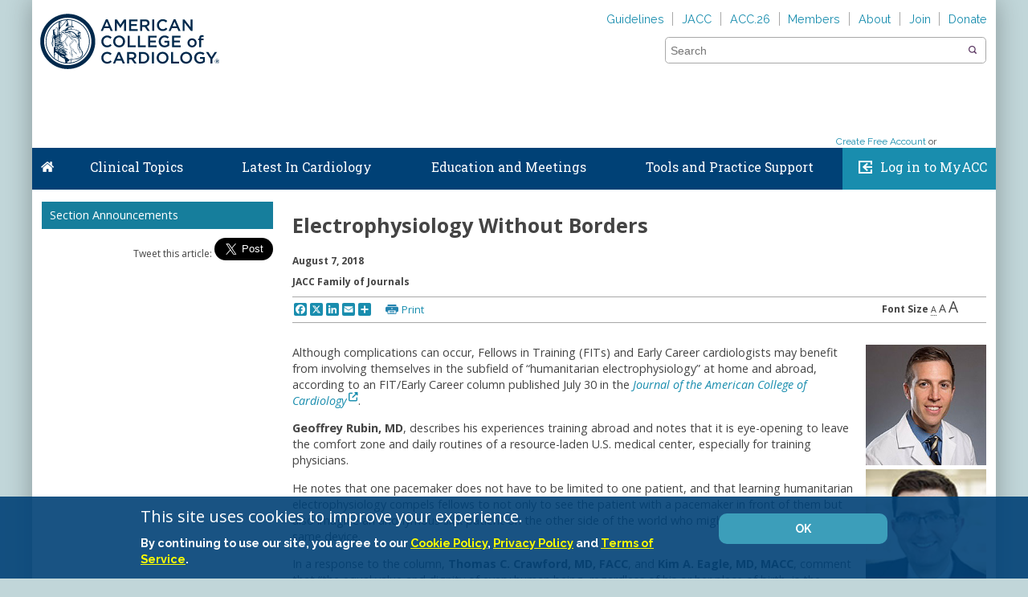

--- FILE ---
content_type: text/css; charset=utf-8
request_url: https://www.acc.org/Content/PrintLibrary?v=b_fTsIDPW4-eSQlHkM-bvmKlsNm61qo_qP_F9PD4fnM1
body_size: 742
content:
body{width:100%!important;margin:0!important;padding:0!important;line-height:1.4;word-spacing:1.1pt;letter-spacing:.2pt;font-family:Garamond,"Times New Roman",serif;color:#000;background:none;font-size:15pt;-webkit-print-color-adjust:exact}h1,h2,h3,h4,h5,h6,header *{font-family:Helvetica,Arial,sans-serif}h1,.content-block-heading{font-size:19pt}h2{font-size:17pt}h3{font-size:15pt}h4,h5,h6{font-size:12pt}code{font:10pt Courier,monospace}blockquote{margin:1.3em;padding:1em;font-size:10pt}hr{background-color:#ccc}img{float:left;margin:1em 1.5em 1.5em 0}a img{border:none}a:link,a:visited{background:transparent;font-weight:700;text-decoration:underline;color:#333}table{margin:1px;text-align:left}th{border-bottom:1px solid #333;font-weight:bold}td{border-bottom:1px solid #333}th,td{padding:4px 10px 4px 0}tfoot{font-style:italic}caption{background:#fff;margin-bottom:2em;text-align:left}thead{display:table-header-group}tr{page-break-inside:avoid}#scWebEditRibbon,#nav-utility-holder,#search-holder,#nav-primary-holder,#sidebar,.rating-block,.article-toolbar,.back-to-listing,#disqus_thread,#breadcrumbs,#footer,.footer-bottom-links,.divider,.profiler-results,.coveo-facet-column{display:none!important}#sidebar{float:none;width:100%;overflow:hidden;*zoom:1;padding:1em 0;margin:0}#sidebar .dart-ad{float:right;margin-left:1em}#sidebar .recommended-for-you{width:38%;float:left}#sidebar .recommended-for-you .content-block-heading{padding:0 0 .5em 0;font-size:17pt}html,body,#layout,#site-header,#site-footer{background-image:none!important;background-color:#fff!important}#lvl2-masthead{padding:0}#main-container{-moz-box-shadow:none;-webkit-box-shadow:none;box-shadow:none}#main-content{margin:0;padding:1em 0 0 0}#main-content .main-content-inner{margin:0}#header{min-height:0;border-bottom:2px #0564a7 solid!important;padding-bottom:1em}#header-logo{float:none}#header-logo img{margin:0;float:none}#subfooter{border-top:2px #0564a7 solid!important;background:#fff;color:#000}